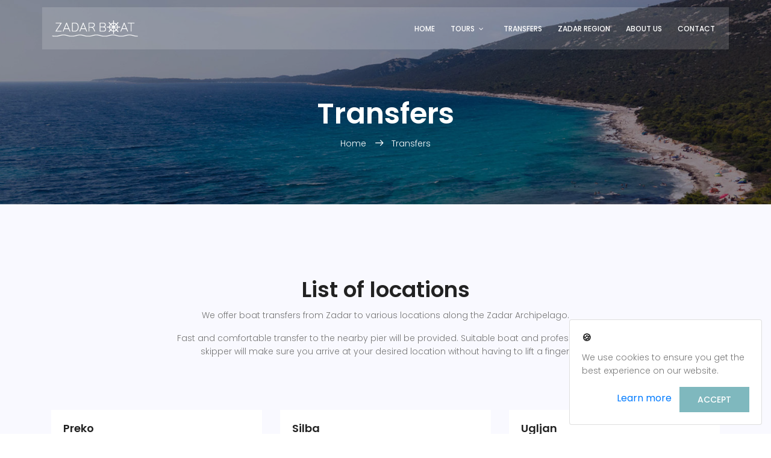

--- FILE ---
content_type: text/html; charset=UTF-8
request_url: https://www.zadarboat.hr/transfers
body_size: 19969
content:
<!DOCTYPE html>
<html lang="EN" class="no-js">
	<head>
		<meta charset="utf-8">
		<meta http-equiv="X-UA-Compatible" content="IE=edge">
        <title>Transfers</title>
        <meta name="keywords" content="">
        <meta name="description" content="">
        <link rel="icon" type="image/gif" href="https://www.zadarboat.hr/themes/zadar-boat/assets/images/favicon.gif">
        <!--        -->
        <meta name="author" content="Silkman">
        <meta name="viewport" content="width=device-width, initial-scale=1.0">
        <meta name="generator" content="OctoberCMS">
		<link href="https://fonts.googleapis.com/css?family=Poppins:100,200,400,300,500,600,700" rel="stylesheet"> 
		<link rel="stylesheet" href="https://www.zadarboat.hr/themes/zadar-boat/assets/css/linearicons.css">
		<link rel="stylesheet" href="https://www.zadarboat.hr/themes/zadar-boat/assets/css/font-awesome.min.css">
		<link rel="stylesheet" href="https://www.zadarboat.hr/themes/zadar-boat/assets/css/bootstrap.css">
		<link rel="stylesheet" href="https://www.zadarboat.hr/themes/zadar-boat/assets/css/magnific-popup.css">
		<link rel="stylesheet" href="https://www.zadarboat.hr/themes/zadar-boat/assets/css/jquery-ui.css">				
		<link rel="stylesheet" href="https://www.zadarboat.hr/themes/zadar-boat/assets/css/nice-select.css">							
		<link rel="stylesheet" href="https://www.zadarboat.hr/themes/zadar-boat/assets/css/animate.min.css">
		<link rel="stylesheet" href="https://www.zadarboat.hr/themes/zadar-boat/assets/css/owl.carousel.css">				
		<link rel="stylesheet" href="https://www.zadarboat.hr/themes/zadar-boat/assets/css/main.css">
				<style type="text/css">
			.cookie-alert {
			  position: fixed;
			  bottom: 15px;
			  right: 15px;
			  width: 320px;
			  margin: 0 !important;
			  z-index: 999;
			  opacity: 0;
			  transform: translateY(100%);
			  transition: all 500ms ease-out;
			}

			.cookie-alert.show {
			  opacity: 1;
			  transform: translateY(0%);
			  transition-delay: 1000ms;
			}
		</style>
	</head>
	<body>
		<header id="header">
			<div class="header-top">
	<div class="container">
		<div class="row align-items-center"><!--
			<div class="col-lg-6 col-sm-6 col-6 header-top-left">
				<ul>
			  		<li><a href="#">Visit Us</a></li>
			  		<li><a href="#">Buy Tickets</a></li>
			  	</ul>			
			</div>
			<div class="col-lg-6 col-sm-6 col-6 header-top-right">
				<div class="header-social">
					<a href="#"><i class="fa fa-facebook"></i></a>
					<a href="#"><i class="fa fa-twitter"></i></a>
					<a href="#"><i class="fa fa-dribbble"></i></a>
					<a href="#"><i class="fa fa-behance"></i></a>
				</div>
			</div-->
		</div>			  					
	</div>
</div>
<div class="container main-menu">
	<div class="row align-items-center justify-content-between d-flex">
		<div id="logo">
			<a href="https://www.zadarboat.hr" title="Homepage"><img src="https://www.zadarboat.hr/themes/zadar-boat/assets/images/logo.png" alt="Logo - Zadar boat"/></a>
		</div>
		<nav id="nav-menu-container">
			<ul class="nav-menu">
				<li><a title="Homepage" href="https://www.zadarboat.hr">Home</a></li>
				<li class="menu-has-children"><a title="List of tours" href="https://www.zadarboat.hr/tours">Tours</a>
																																			<ul>
    					        					<li><a title="Sakarun Beach" href="https://www.zadarboat.hr/tour/sakarun-beach">Sakarun Beach</a></li>
    					        					<li><a title="Kornati &amp; Telašćica" href="https://www.zadarboat.hr/tour/kornati-telascica">Kornati &amp; Telašćica</a></li>
    					        					<li><a title="Sunset tour" href="https://www.zadarboat.hr/tour/sunset-tour">Sunset tour</a></li>
    										</ul>
				</li>
				<li><a title="Speed boat transfers" href="https://www.zadarboat.hr/transfers">Transfers</a></li>
				<li><a title="About Zadar region" href="https://www.zadarboat.hr/zadar-region">Zadar region</a></li>
				<li><a title="Zadar boat information" href="https://www.zadarboat.hr/about-us">About us</a></li>
				<li><a title="Contact us" href="https://www.zadarboat.hr/contact">Contact</a></li>
			</ul>
		</nav><!-- #nav-menu-container -->					      		  
	</div>
</div>	
		</header>
		
 <section class="about-banner relative">
        <div class="overlay overlay-bg"></div>
        <div class="container">             
            <div class="row d-flex align-items-center justify-content-center">
                <div class="about-content col-lg-12">
                    <h1 class="text-white">Transfers</h1>   
                    <p class="text-white link-nav"><a href="https://www.zadarboat.hr">Home </a>  <span class="lnr lnr-arrow-right"></span>  <a href="https://www.zadarboat.hr/transfers"> Transfers</a></p>
                </div>  
            </div>
        </div>
    </section>
            

            <!-- Start destinations Area -->
            <section class="destinations-area section-gap">
                <div class="container">
                    <div class="row d-flex justify-content-center">
                        <div class="menu-content pb-40 col-lg-8">
                            <div class="title text-center">
                                <h1 class="mb-10">List of locations</h1>
                                <p>We offer boat transfers from Zadar to various locations along the Zadar Archipelago.</p>
                                <p>Fast and comfortable transfer to the nearby pier will be provided. Suitable boat and professional skipper will make sure you arrive at your desired location without having to lift a finger.</p>
                            </div>
                        </div>
                    </div>                      
                    <div class="row">
                                                <div class="col-lg-4">
                            <div class="single-destinations">
                                <div class="details">
                                    <h4>Preko</h4>
                                    <!--ul class="package-list">
                                        <li class="d-flex justify-content-between align-items-center">
                                            <span>Duration</span>
                                            <span> h</span>
                                        </li>
                                        <li class="d-flex justify-content-between align-items-center">
                                            <span>Price per person</span>
                                            <a href="#" class="price-btn">$250</a>
                                        </li>                                                   
                                    </ul-->
                                </div>
                            </div>
                        </div>
                                                <div class="col-lg-4">
                            <div class="single-destinations">
                                <div class="details">
                                    <h4>Silba</h4>
                                    <!--ul class="package-list">
                                        <li class="d-flex justify-content-between align-items-center">
                                            <span>Duration</span>
                                            <span> h</span>
                                        </li>
                                        <li class="d-flex justify-content-between align-items-center">
                                            <span>Price per person</span>
                                            <a href="#" class="price-btn">$250</a>
                                        </li>                                                   
                                    </ul-->
                                </div>
                            </div>
                        </div>
                                                <div class="col-lg-4">
                            <div class="single-destinations">
                                <div class="details">
                                    <h4>Ugljan</h4>
                                    <!--ul class="package-list">
                                        <li class="d-flex justify-content-between align-items-center">
                                            <span>Duration</span>
                                            <span> h</span>
                                        </li>
                                        <li class="d-flex justify-content-between align-items-center">
                                            <span>Price per person</span>
                                            <a href="#" class="price-btn">$250</a>
                                        </li>                                                   
                                    </ul-->
                                </div>
                            </div>
                        </div>
                                                <div class="col-lg-4">
                            <div class="single-destinations">
                                <div class="details">
                                    <h4>Sali</h4>
                                    <!--ul class="package-list">
                                        <li class="d-flex justify-content-between align-items-center">
                                            <span>Duration</span>
                                            <span> h</span>
                                        </li>
                                        <li class="d-flex justify-content-between align-items-center">
                                            <span>Price per person</span>
                                            <a href="#" class="price-btn">$250</a>
                                        </li>                                                   
                                    </ul-->
                                </div>
                            </div>
                        </div>
                                                <div class="col-lg-4">
                            <div class="single-destinations">
                                <div class="details">
                                    <h4>Pašman</h4>
                                    <!--ul class="package-list">
                                        <li class="d-flex justify-content-between align-items-center">
                                            <span>Duration</span>
                                            <span> h</span>
                                        </li>
                                        <li class="d-flex justify-content-between align-items-center">
                                            <span>Price per person</span>
                                            <a href="#" class="price-btn">$250</a>
                                        </li>                                                   
                                    </ul-->
                                </div>
                            </div>
                        </div>
                                                <div class="col-lg-4">
                            <div class="single-destinations">
                                <div class="details">
                                    <h4>Brbinj</h4>
                                    <!--ul class="package-list">
                                        <li class="d-flex justify-content-between align-items-center">
                                            <span>Duration</span>
                                            <span> h</span>
                                        </li>
                                        <li class="d-flex justify-content-between align-items-center">
                                            <span>Price per person</span>
                                            <a href="#" class="price-btn">$250</a>
                                        </li>                                                   
                                    </ul-->
                                </div>
                            </div>
                        </div>
                                                <div class="col-lg-4">
                            <div class="single-destinations">
                                <div class="details">
                                    <h4>Molat</h4>
                                    <!--ul class="package-list">
                                        <li class="d-flex justify-content-between align-items-center">
                                            <span>Duration</span>
                                            <span> h</span>
                                        </li>
                                        <li class="d-flex justify-content-between align-items-center">
                                            <span>Price per person</span>
                                            <a href="#" class="price-btn">$250</a>
                                        </li>                                                   
                                    </ul-->
                                </div>
                            </div>
                        </div>
                                                <div class="col-lg-4">
                            <div class="single-destinations">
                                <div class="details">
                                    <h4>Sestrunj</h4>
                                    <!--ul class="package-list">
                                        <li class="d-flex justify-content-between align-items-center">
                                            <span>Duration</span>
                                            <span> h</span>
                                        </li>
                                        <li class="d-flex justify-content-between align-items-center">
                                            <span>Price per person</span>
                                            <a href="#" class="price-btn">$250</a>
                                        </li>                                                   
                                    </ul-->
                                </div>
                            </div>
                        </div>
                                            </div>
                </div>  
            </section>
            <!-- End destinations Area -->
            

            <!-- Start home-about Area -->
                    <section class="home-about-area">
                <div class="container-fluid">
                    <div class="row align-items-center justify-content-end">
                        <div class="col-lg-6 col-md-12 home-about-left">
                            <h1>
                                Didn’t find the right fit?
                            </h1>
                            <p>You’ve scrolled the page and still feel like you want something more.</br>No problem. Your wish is our command.</br>Just contact us via request button and we’ll arrange something special just for you.</p>
                            <a href="mailto:zadar.boatrent@gmail.com" class="primary-btn text-uppercase">Contact us</a>
                        </div>
                        <div class="col-lg-6 col-md-12 home-about-right no-padding">
                            <img class="img-fluid" src="https://www.zadarboat.hr/themes/zadar-boat/./assets/images/about-img.jpg" alt="">
                        </div>
                    </div>
                </div>  
            </section>		<footer class="footer-area section-gap">
			<div class="container">
	<div class="row">
		<div class="col-md-6 col-sm-6">
			<div class="single-footer-widget">
				<h6>About Agency</h6>
				<p>We are local sea enthusiasts who know the entire Zadar Archipelago area like the back of our hand. Equipped with years of experience, we decided to show the tourists the best of the best. Whether it be islands, beaches, hidden gems, we are ready to show you everything. The only thing you need to do is relax, swim, snorkel, explore, daydream and enjoy your vacation. We’ll take care of the rest.</p>
			</div>
		</div>
		<div class="col-md-6 col-sm-6">
			<div class="single-footer-widget">
				<h6>Navigation Links</h6>
				<div class="row">
					<div class="col">
						<ul>
							<li><a title="Homepage" href="https://www.zadarboat.hr">Home</a></li>
							<li><a title="Speed boat transfers" href="https://www.zadarboat.hr/transfers">Transfers</a></li>
							<li><a title="Zadar boat information" href="https://www.zadarboat.hr/about-us">About us</a></li>
							<li><a title="About Zadar region" href="https://www.zadarboat.hr/zadar-region">Zadar region</a></li>
							<li><a title="Contact us" href="https://www.zadarboat.hr/contact">Contact</a></li>
							<li><a title="Contact us" href="https://www.zadarboat.hr/privacy-policy">Privacy policy</a></li>
						</ul>
					</div>
					<div class="col">
																																										
						<ul>
															<li><a title="Sakarun Beach" href="https://www.zadarboat.hr/tour/sakarun-beach">Sakarun Beach</a></li>
															<li><a title="Kornati &amp; Telašćica" href="https://www.zadarboat.hr/tour/kornati-telascica">Kornati &amp; Telašćica</a></li>
															<li><a title="Sunset tour" href="https://www.zadarboat.hr/tour/sunset-tour">Sunset tour</a></li>
													</ul>
					</div>										
				</div>							
			</div>
		</div>													
	</div>
	<div class="row footer-bottom d-flex justify-content-between align-items-center">
		<p class="col-lg-8 col-sm-12 footer-text m-0"><!-- Link back to Colorlib can't be removed. Template is licensed under CC BY 3.0. -->Copyright &copy;<script>document.write(new Date().getFullYear());</script> This template is made with <i class="fa fa-heart-o" aria-hidden="true"></i> by <a href="https://colorlib.com" target="_blank">Colorlib</a><!-- Link back to Colorlib can't be removed. Template is licensed under CC BY 3.0. --></p>
		<div class="col-lg-4 col-sm-12 footer-social">
			
		</div>
	</div>
</div>		</footer>
		<div class="card cookie-alert">
  <div class="card-body">
    <h5 class="card-title">&#x1F36A;</h5>
    <p class="card-text">We use cookies to ensure you get the best experience on our website.</p>
    <div class="btn-toolbar justify-content-end">
      <a href="https://www.zadarboat.hr/privacy-policy" target="_blank" class="btn btn-link">Learn more</a>
      <a href="#" class="primary-btn text-uppercase accept-cookies">Accept</a>
    </div>
  </div>
</div>
		<script src="https://www.zadarboat.hr/themes/zadar-boat/assets/js/vendor/jquery-2.2.4.min.js"></script>
		<script src="https://www.zadarboat.hr/themes/zadar-boat/assets/js/popper.min.js"></script>
		<script src="https://www.zadarboat.hr/themes/zadar-boat/assets/js/vendor/bootstrap.min.js"></script>			
		<!--script src="https://maps.googleapis.com/maps/api/js?key=AIzaSyBhOdIF3Y9382fqJYt5I_sswSrEw5eihAA"></script-->		
 		<script src="https://www.zadarboat.hr/themes/zadar-boat/assets/js/jquery-ui.js"></script>					
  		<script src="https://www.zadarboat.hr/themes/zadar-boat/assets/js/easing.min.js"></script>			
		<script src="https://www.zadarboat.hr/themes/zadar-boat/assets/js/hoverIntent.js"></script>
		<script src="https://www.zadarboat.hr/themes/zadar-boat/assets/js/superfish.min.js"></script>	
		<script src="https://www.zadarboat.hr/themes/zadar-boat/assets/js/jquery.ajaxchimp.min.js"></script>
		<script src="https://www.zadarboat.hr/themes/zadar-boat/assets/js/jquery.magnific-popup.min.js"></script>						
		<script src="https://www.zadarboat.hr/themes/zadar-boat/assets/js/jquery.nice-select.min.js"></script>					
		<script src="https://www.zadarboat.hr/themes/zadar-boat/assets/js/owl.carousel.min.js"></script>							
		<script src="https://www.zadarboat.hr/themes/zadar-boat/assets/js/mail-script.js"></script>	
		<script src="https://www.zadarboat.hr/themes/zadar-boat/assets/js/main.js"></script>	
	</body>
</html>